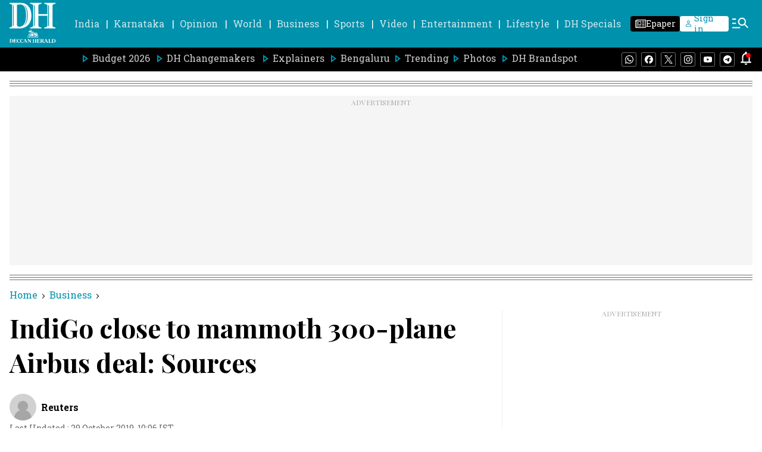

--- FILE ---
content_type: text/html; charset=utf-8
request_url: https://www.google.com/recaptcha/api2/aframe
body_size: 267
content:
<!DOCTYPE HTML><html><head><meta http-equiv="content-type" content="text/html; charset=UTF-8"></head><body><script nonce="0JvGiUwCM07IJwzvazPqcQ">/** Anti-fraud and anti-abuse applications only. See google.com/recaptcha */ try{var clients={'sodar':'https://pagead2.googlesyndication.com/pagead/sodar?'};window.addEventListener("message",function(a){try{if(a.source===window.parent){var b=JSON.parse(a.data);var c=clients[b['id']];if(c){var d=document.createElement('img');d.src=c+b['params']+'&rc='+(localStorage.getItem("rc::a")?sessionStorage.getItem("rc::b"):"");window.document.body.appendChild(d);sessionStorage.setItem("rc::e",parseInt(sessionStorage.getItem("rc::e")||0)+1);localStorage.setItem("rc::h",'1768497160282');}}}catch(b){}});window.parent.postMessage("_grecaptcha_ready", "*");}catch(b){}</script></body></html>

--- FILE ---
content_type: application/javascript; charset=utf-8
request_url: https://fundingchoicesmessages.google.com/f/AGSKWxX3FBF-8EEVo-HYQ4sQH9lP66t6vGDQJ5OsUTgCiXT4bvbWQnLIojsk6U2txLOL3G3vt-0VZZfrAzT2uXrVO3QM_zFBoN-NKCX7vfK3ztcAsxzQ6fEdZq4W_u2fS9CocDhs1WmelUcusheBrAjfYWYd9A_far_Nt5gWk1XF0DoVGJgcKMZ6ToFWgn5d/_/adcontroller._org_ad./adfiles./SplashAd__120_600.
body_size: -1294
content:
window['65edab6b-76a8-4e53-8ff1-f885d2347bce'] = true;

--- FILE ---
content_type: text/javascript; charset=utf-8
request_url: https://comment.deccanherald.com/api/story/count.js?callback=CoralCount.setCount&id=e006415a-2b4b-428d-b9f1-e40b033513f0&ref=aHR0cHM6Ly93d3cuZGVjY2FuaGVyYWxkLmNvbS9idXNpbmVzcy9pbmRpZ28tY2xvc2UtdG8tbWFtbW90aC0zMDAtcGxhbmUtYWlyYnVzLWRlYWwtc291cmNlcy03NzE4MjMuaHRtbA%3D%3D&url=https%3A%2F%2Fwww.deccanherald.com%2Fbusiness%2Findigo-close-to-mammoth-300-plane-airbus-deal-sources-771823.html
body_size: 255
content:
/**/ typeof CoralCount.setCount === 'function' && CoralCount.setCount({"ref":"aHR0cHM6Ly93d3cuZGVjY2FuaGVyYWxkLmNvbS9idXNpbmVzcy9pbmRpZ28tY2xvc2UtdG8tbWFtbW90aC0zMDAtcGxhbmUtYWlyYnVzLWRlYWwtc291cmNlcy03NzE4MjMuaHRtbA==","countHtml":"<span class=\"coral-count-number\">COMMENT_COUNT</span>","textHtml":"<span class=\"coral-count-text\">Comments</span>","count":0,"id":null});